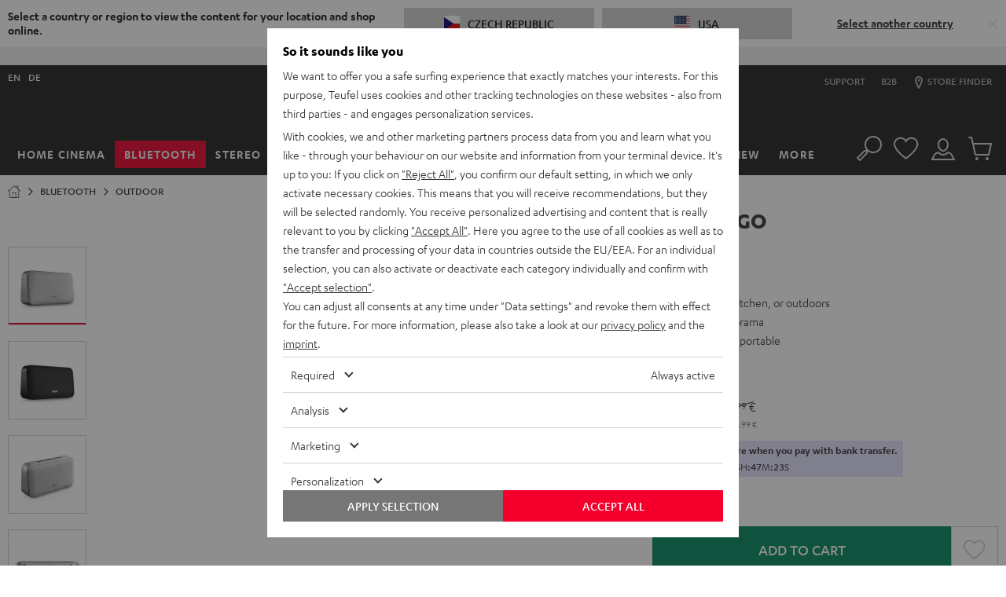

--- FILE ---
content_type: application/javascript
request_url: https://cz.teufelaudio.com/assets/350d0df4c9fa270a4292cc6419a1fe1a757493e4/default/js/yves_default.runtime.js
body_size: 2459
content:
(()=>{"use strict";var e,r,t,o={},n={};function a(e){var r=n[e];if(void 0!==r)return r.exports;var t=n[e]={id:e,loaded:!1,exports:{}};return o[e].call(t.exports,t,t.exports,a),t.loaded=!0,t.exports}a.m=o,a.amdD=function(){throw new Error("define cannot be used indirect")},e=[],a.O=(r,t,o,n)=>{if(!t){var i=1/0;for(u=0;u<e.length;u++){for(var[t,o,n]=e[u],s=!0,l=0;l<t.length;l++)(!1&n||i>=n)&&Object.keys(a.O).every(e=>a.O[e](t[l]))?t.splice(l--,1):(s=!1,n<i&&(i=n));if(s){e.splice(u--,1);var d=o();void 0!==d&&(r=d)}}return r}n=n||0;for(var u=e.length;u>0&&e[u-1][2]>n;u--)e[u]=e[u-1];e[u]=[t,o,n]},a.n=e=>{var r=e&&e.__esModule?()=>e.default:()=>e;return a.d(r,{a:r}),r},a.d=(e,r)=>{for(var t in r)a.o(r,t)&&!a.o(e,t)&&Object.defineProperty(e,t,{enumerable:!0,get:r[t]})},a.f={},a.e=e=>Promise.all(Object.keys(a.f).reduce((r,t)=>(a.f[t](e,r),r),[])),a.u=e=>"./js/yves_default."+({283:"accessories-a2c-button-ajax",879:"replace-on-add-to-cart",1401:"filter-point-in-range",1557:"accessory-bundler",2167:"cloudinary-spin-set",2234:"a2c-modal",2500:"bar-slider",2691:"nav-overlay",2720:"b2b-radio-button",2771:"verify-address",3800:"toggler-accordion",3855:"almapayment-button",4182:"accessories-mobile-slider",4600:"suggest-address",4650:"main-popup",4774:"accessory-bundler-product",5160:"cloudinary-video",5177:"product-navigation-highlight",5903:"range-slider",6044:"product-accordion",6980:"input-dropzone",7569:"endless-scroll",7812:"address-form-toggler",8013:"variant-resetter",8090:"ajax-form-submitter",8144:"toggle-show-password-button",8193:"script-loader",8232:"cloudinary-gallery",8287:"cart-block",8674:"multiple-shipment-toggler",9198:"accessory-bundler-selection",9364:"rating-selector",9420:"accessory-bundler-opener",9432:"address-date-of-birth-enhancer",9623:"shipment-type-toggler",9918:"form-submitter"}[e]||e)+".js",a.miniCssF=e=>"./css/yves_default."+e+".css",a.g=function(){if("object"==typeof globalThis)return globalThis;try{return this||new Function("return this")()}catch(e){if("object"==typeof window)return window}}(),a.hmd=e=>((e=Object.create(e)).children||(e.children=[]),Object.defineProperty(e,"exports",{enumerable:!0,set:()=>{throw new Error("ES Modules may not assign module.exports or exports.*, Use ESM export syntax, instead: "+e.id)}}),e),a.o=(e,r)=>Object.prototype.hasOwnProperty.call(e,r),r={},t="lautsprecher-teufel:",a.l=(e,o,n,i)=>{if(r[e])r[e].push(o);else{var s,l;if(void 0!==n)for(var d=document.getElementsByTagName("script"),u=0;u<d.length;u++){var c=d[u];if(c.getAttribute("src")==e||c.getAttribute("data-webpack")==t+n){s=c;break}}s||(l=!0,(s=document.createElement("script")).charset="utf-8",s.timeout=120,a.nc&&s.setAttribute("nonce",a.nc),s.setAttribute("data-webpack",t+n),s.src=e),r[e]=[o];var p=(t,o)=>{s.onerror=s.onload=null,clearTimeout(f);var n=r[e];if(delete r[e],s.parentNode&&s.parentNode.removeChild(s),n&&n.forEach(e=>e(o)),t)return t(o)},f=setTimeout(p.bind(null,void 0,{type:"timeout",target:s}),12e4);s.onerror=p.bind(null,s.onerror),s.onload=p.bind(null,s.onload),l&&document.head.appendChild(s)}},a.r=e=>{"undefined"!=typeof Symbol&&Symbol.toStringTag&&Object.defineProperty(e,Symbol.toStringTag,{value:"Module"}),Object.defineProperty(e,"__esModule",{value:!0})},a.nmd=e=>(e.paths=[],e.children||(e.children=[]),e),a.p="/assets/350d0df4c9fa270a4292cc6419a1fe1a757493e4/default/",(()=>{if("undefined"!=typeof document){var e=e=>new Promise((r,t)=>{var o=a.miniCssF(e),n=a.p+o;if(((e,r)=>{for(var t=document.getElementsByTagName("link"),o=0;o<t.length;o++){var n=(i=t[o]).getAttribute("data-href")||i.getAttribute("href");if("stylesheet"===i.rel&&(n===e||n===r))return i}var a=document.getElementsByTagName("style");for(o=0;o<a.length;o++){var i;if((n=(i=a[o]).getAttribute("data-href"))===e||n===r)return i}})(o,n))return r();((e,r,t,o,n)=>{var a=document.createElement("link");a.rel="stylesheet",a.type="text/css",a.onerror=a.onload=t=>{if(a.onerror=a.onload=null,"load"===t.type)o();else{var i=t&&("load"===t.type?"missing":t.type),s=t&&t.target&&t.target.href||r,l=new Error("Loading CSS chunk "+e+" failed.\n("+s+")");l.code="CSS_CHUNK_LOAD_FAILED",l.type=i,l.request=s,a.parentNode&&a.parentNode.removeChild(a),n(l)}},a.href=r,t?t.parentNode.insertBefore(a,t.nextSibling):document.head.appendChild(a)})(e,n,null,r,t)}),r={3666:0};a.f.miniCss=(t,o)=>{r[t]?o.push(r[t]):0!==r[t]&&{4958:1}[t]&&o.push(r[t]=e(t).then(()=>{r[t]=0},e=>{throw delete r[t],e}))}}})(),(()=>{var e={3666:0};a.f.j=(r,t)=>{var o=a.o(e,r)?e[r]:void 0;if(0!==o)if(o)t.push(o[2]);else if(/^(3666|4958)$/.test(r))e[r]=0;else{var n=new Promise((t,n)=>o=e[r]=[t,n]);t.push(o[2]=n);var i=a.p+a.u(r),s=new Error;a.l(i,t=>{if(a.o(e,r)&&(0!==(o=e[r])&&(e[r]=void 0),o)){var n=t&&("load"===t.type?"missing":t.type),i=t&&t.target&&t.target.src;s.message="Loading chunk "+r+" failed.\n("+n+": "+i+")",s.name="ChunkLoadError",s.type=n,s.request=i,o[1](s)}},"chunk-"+r,r)}},a.O.j=r=>0===e[r];var r=(r,t)=>{var o,n,[i,s,l]=t,d=0;if(i.some(r=>0!==e[r])){for(o in s)a.o(s,o)&&(a.m[o]=s[o]);if(l)var u=l(a)}for(r&&r(t);d<i.length;d++)n=i[d],a.o(e,n)&&e[n]&&e[n][0](),e[n]=0;return a.O(u)},t=self.webpackChunklautsprecher_teufel=self.webpackChunklautsprecher_teufel||[];t.forEach(r.bind(null,0)),t.push=r.bind(null,t.push.bind(t))})()})();

--- FILE ---
content_type: image/svg+xml
request_url: https://cdn.teufelaudio.com/image/upload/c_lfill,e_blur:500,f_svg,o_100,q_0,w_358/v1/products/MOTIV_GO/motiv_go_outlinegrafik.svg
body_size: 1272
content:
<svg id="Ebene_73" data-name="Ebene 73" xmlns="http://www.w3.org/2000/svg" viewBox="0 0 2493.27 994.72"><defs><style>.cls-1,.cls-3{fill:none;stroke:#fff;stroke-miterlimit:10;}.cls-1{stroke-width:6px;}.cls-2{fill:#fff;}.cls-3{stroke-width:5px;}</style></defs><title>pds_outlinegrafiken_motiv-go</title><path class="cls-1" d="M879,970.09C850.25,963,712.2,875.23,688.18,851.21c-23.83-21.61-25.94-43-25-104.66,1.74-109.63,6.44-272.83,12.72-416.49,2.11-48.18,28.14-87.81,53.58-109.44,21.43-18.23,44.13-27.22,77.7-35.77C1139.48,119.79,1395.1,71.6,1606.88,30.13c34.72-6.64,42.39-6.95,51.58-5.66,12.17,1.71,83.89,18.13,111.48,25.64,7.37,2,18.73,5.68,28.36,11.31,14.73,8.61,34.17,24.11,44,53,17.36,51.07,11.23,196.6,12.25,298.73.43,42.89-.28,126.14-1.53,171.57-.8,29-5.87,70.13-46,106.72-16.08,14.69-40.8,23.7-52.08,28.09-12.13,4.72-597.45,189.45-597.45,189.45L959.9,972.26s-58.21,18.89-99.06-12.77c-31.15-24-34.29-71.2-40.3-161.87C814,698.15,794,415.15,794,415.15s-5.59-74.73,25.7-122.79c20.7-32.7,43.68-46.74,98.83-60,32.13-7.82,263.72-54,351.83-72.06,89.51-18.31,358.47-74,358.47-74S1760.33,62.81,1781.61,62c8.71-.32,16.06-.46,24.87,4.64"/><path class="cls-1" d="M1845.41,125.65c-10.56-31-30.32-48.44-50.72-53.2-26.58-6.21-161.87,25.66-161.87,25.66s-264.22,54.61-352.15,72.55C1194.11,188.31,966.61,233.6,935,241.27c-54.17,13-76.75,26.76-97.08,58.81-30.74,47.08-25.25,120.31-25.25,120.31s19.58,277.3,26.06,374.76c5.91,88.85,9,135.09,39.59,158.61,40.13,31,97.69,13.32,97.69,13.32"/><path class="cls-2" d="M1429.41,716.6c0,1.21.69,1.92,1.54,1.68s1.69-.86,3.07-2.29l-.57,8.19a11.67,11.67,0,0,1-4.83,3c-3.51,1-5.45-.53-6.46-5-3,5.67-5.56,8.34-9,9.31-3.68,1-6.14-1.16-6.29-5.64,0-.9,0-1.3.16-3.73l1.22-18.44,7.23-2.06-1.06,15.9a16.6,16.6,0,0,0-.06,1.89c0,1,.45,1.43,1.18,1.22,1-.29,2.76-3,4.51-7.08s2.5-7.36,3.3-14.16l7.24-2.06L1429.49,714a14.9,14.9,0,0,0-.08,2.62Z"/><path class="cls-2" d="M1387.05,703.53l-4,1.15-1.38,20.83c-.39,6-1.09,8.75-3,11.87a15.43,15.43,0,0,1-9,6.53,15.08,15.08,0,0,1-5.19.62l.58-8.65a13.91,13.91,0,0,0,3.5-.48c4-1.13,5.06-3.35,5.65-11.75l1.12-16.76-4.61,1.31c-3.09.88-4.24,2-4.18,4.07,0,1.73,1.36,3.91,3.46,5.83l-8.54,2.42a10.67,10.67,0,0,1-2.52-6.86,13.17,13.17,0,0,1,3.51-9.2c2.41-2.61,4.75-3.78,10.81-5.51l21.62-6.16-.58,8.71Zm4.34,24.11c1,1.08,2.26,1.3,4.07.78,3.16-.89,7.11-3.68,10.75-7.55l-.61,9.15a27.24,27.24,0,0,1-10.68,6.49c-7,2-11.78-2-12-10-.28-8.8,5.39-17.92,12.38-19.91,4.85-1.38,8.7,1.58,8.87,6.68.2,6.13-3.76,10.6-12.75,14.36Zm3.57-13c-1.47.42-3.1,2.88-4,6.22,3.08-1.19,5.34-3.44,5.28-5.29a.91.91,0,0,0-1.27-.93Z"/><path class="cls-2" d="M1444.37,689.09c-.09.61-.23,2.88-.29,4l0,.48,3.28-.93-.57,8.14-3.19.91-1.77,29.08-7.18,2,1.81-29.08-4.09,1.16.47-8.09,4.12-1.19.23-4.19c0-1.11.15-2.18.28-3.11.74-5,3.69-8.86,7.66-10a7.83,7.83,0,0,1,5.23.9l-.41,8a7.64,7.64,0,0,0-3.51-.8c-1.44.33-1.83,1.24-2,2.65Z"/><path class="cls-2" d="M1478.16,702.63c0,1.35.64,1.89,1.61,1.61.63-.17,1.3-.69,2.76-2.07l-.52,8.13a10.47,10.47,0,0,1-4.56,3.16c-4,1.13-6.62-1.19-6.79-5.92a30.07,30.07,0,0,1,.07-3.08l1.71-33.79,7.29-2.07L1478.25,699c-.08,1.12-.11,3-.09,3.59Z"/><path class="cls-2" d="M1454.93,709.7c1,1.08,2.28,1.31,4.1.79,3.2-.9,7.19-3.71,10.84-7.59l-.58,9.17a27.49,27.49,0,0,1-10.77,6.54c-7.06,2-11.91-2-12.19-10-.31-8.82,5.4-18,12.44-20a7.25,7.25,0,0,1,9,6.69c.22,6.16-3.77,10.64-12.83,14.43Zm3.56-13.09c-1.49.42-3.12,2.89-4,6.24,1.91-.74,5.38-3.58,5.32-5.32a.92.92,0,0,0-1.29-.92Z"/><path class="cls-3" d="M1318.8,102.15s142-28.4,191.06-36.3c9.35-1.51,25.88-3.93,35.89-2,13.77,2.66,22.44,4.74,27.94,7.8,1.92,1.06,3.38,4.44-7.6,7.5-10.37,2.89-209.42,42.4-209.42,42.4s-15.3,14.26-63.64,13.22c-44,7.44-152.94,30.71-203.94,40.89-15.07,3-41.74,7.4-61.27,4.11-20.81-3.52-20.32-8.83-19.43-11.77,1.37-4.5,12.7-7.77,28.47-10.68S1252,115.4,1252,115.4,1264.37,100.34,1318.8,102.15Z"/></svg>